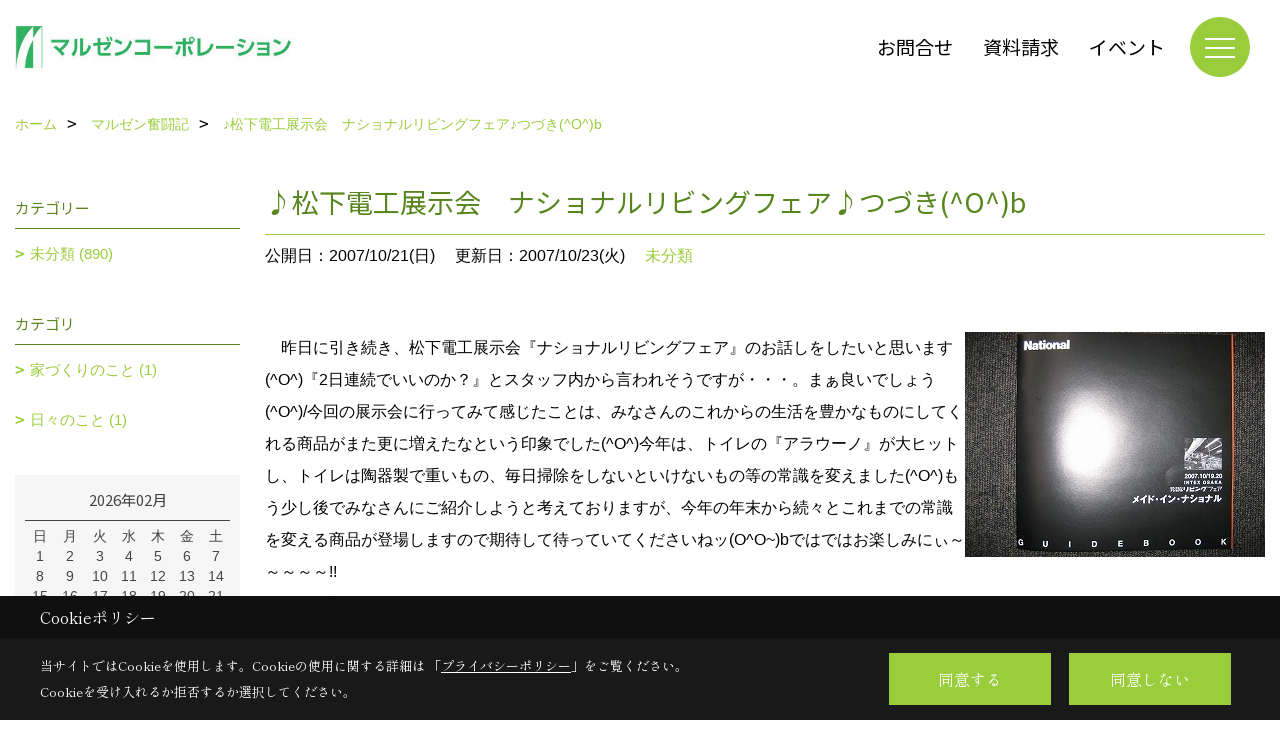

--- FILE ---
content_type: text/html; charset=UTF-8
request_url: https://www.maruzen-reform.com/co_diary/id8923073310.html
body_size: 9961
content:
<!DOCTYPE html>
<html lang="ja">
<head prefix="og: http://ogp.me/ns# fb: http://ogp.me/ns/fb# article: http://ogp.me/ns/article#">
<script>if(self != top){window['ga-disable-G-HN02B6YTZ7'] = true;top.location=self.location;}</script>


<script>(function(w,d,s,l,i){w[l]=w[l]||[];w[l].push({'gtm.start':
new Date().getTime(),event:'gtm.js'});var f=d.getElementsByTagName(s)[0],
j=d.createElement(s),dl=l!='dataLayer'?'&l='+l:'';j.async=true;j.src=
'https://www.googletagmanager.com/gtm.js?id='+i+dl;f.parentNode.insertBefore(j,f);
})(window,document,'script','dataLayer','GTM-TZCQ976');</script>

<meta http-equiv="Content-Type" content="text/html; charset=utf-8">
<base href="https://www.maruzen-reform.com/">
<title>♪松下電工展示会　ナショナルリビングフェア♪つづき(^O^)b スタッフブログ 大阪狭山市・堺市のリフォーム マルゼンコーポレーション</title>

<meta name="viewport" content="width=device-width,initial-scale=1">
<meta http-equiv="X-UA-Compatible" content="IE=edge">
<meta http-equiv="Expires" content="14400">
<meta name="format-detection" content="telephone=no">
<meta name="keywords" content="♪松下電工展示会　ナショナルリビングフェア♪つづき(^O^)b,スタッフブログ,大阪,大阪市,狭山市,堺市,リフォーム,マルゼン,マルゼンコーポレーション">
<meta name="description" content="♪松下電工展示会　ナショナルリビングフェア♪つづき(^O^)b スタッフブログ わたしたちは大阪狭山市のリフォーム会社、マルゼンコーポレーションです。コミュニケーションを大切にした「失敗しないリフォーム」をお約束いたします。">

<meta name="SKYPE_TOOLBAR" content="SKYPE_TOOLBAR_PARSER_COMPATIBLE">
<meta name="apple-mobile-web-app-title" content="有限会社　マルゼンコーポレーション">
<meta property="og:type" content="article" />
<meta property="og:url" content="https://www.maruzen-reform.com/co_diary/id8923073310.html" />
<meta property="og:title" content="♪松下電工展示会　ナショナルリビングフェア♪つづき(^O^)b スタッフブログ 大阪狭山市・堺市のリフォーム マルゼンコーポレーション" />
<meta property="og:description" content="♪松下電工展示会　ナショナルリビングフェア♪つづき(^O^)b スタッフブログ わたしたちは大阪狭山市のリフォーム会社、マルゼンコーポレーションです。コミュニケーションを大切にした「失敗しないリフォーム」をお約束いたします。" />
<meta property="og:image" content="https://www.maruzen-reform.com/assets/img/amp-default.png" />
<meta property="og:site_name" content="大阪狭山市・堺市のリフォーム マルゼンコーポレーション公式HP" />
<meta property="og:locale" content="ja_JP" />
<meta name="twitter:card" content="summary" />



<link rel="canonical" href="https://www.maruzen-reform.com/co_diary/id8923073310.html">



<link rel="stylesheet" href="css/base.css?v=202602010727">
<link rel="stylesheet" href="assets/templates/css/site_design.css?v=202602010727">

<link rel="stylesheet" href="assets/css/swiper.min.css">
<link rel="stylesheet" href="css/as_co.css?202602010727">

<link rel="preconnect" href="https://fonts.googleapis.com">
<link rel="preconnect" href="https://fonts.gstatic.com" crossorigin>
<link href="https://fonts.googleapis.com/css2?family=Noto+Sans+JP&family=Shippori+Mincho&display=swap" rel="stylesheet">

<link rel="icon" href="https://www.maruzen-reform.com/favicon.ico">
<link rel="apple-touch-icon" href="https://www.maruzen-reform.com/assets/img/apple-touch-icon.png">

<script src="assets/js/jquery-2.2.4.min.js"></script>
<script defer>document.addEventListener('DOMContentLoaded', function(){const imagesDom = document.querySelectorAll('.rte_area img, .lazy img');imagesDom.forEach(img => {if (img.closest('picture')) return;const width = img.getAttribute('width');const height = img.getAttribute('height');if (width && height) {img.style.aspectRatio = `${width} / ${height}`;}img.dataset.layzr = img.src;img.src = 'assets/img/blank.gif';});});</script>


<script type="application/ld+json">{"@context": "http://schema.org","@type": "Organization","name": "有限会社　マルゼンコーポレーション","url": "https://www.maruzen-reform.com/","logo": "https://www.maruzen-reform.com/./assets/article_image_save/nSS20250401112301.jpg","image": "","address": {"@type": "PostalAddress","postalCode": "589-0006","addressCountry": "JP","addressRegion": "大阪府","addressLocality": "大阪狭山市","streetAddress": "金剛2丁目11番7号"}}</script><script type="application/ld+json">{"@context": "http://schema.org","@type": "Article","headline": "♪松下電工展示会　ナショナルリビングフェア♪つづき(^O^)b スタッフブログ 大阪狭山市・堺市のリフォーム マルゼンコーポレーション","url": "https://www.maruzen-reform.com/co_diary/id8923073310.html","description": "♪松下電工展示会　ナショナルリビングフェア♪つづき(^O^)b スタッフブログ わたしたちは大阪狭山市のリフォーム会社、マルゼンコーポレーションです。コミュニケーションを大切にした「失敗しないリフォーム」をお約束いたします。","datePublished": "2007-10-21","dateModified": "2007-10-21","author": {"@type": "Organization","name": "有限会社　マルゼンコーポレーション"}}</script>
</head>

<body id="page57" class="normal">
<noscript><iframe src="https://www.googletagmanager.com/ns.html?id=GTM-TZCQ976" height="0" width="0" style="display:none;visibility:hidden"></iframe></noscript>
<a id="top" name="top"></a>

<header id="mainHeader" class="wbg">
<section id="header">

<a href="https://www.maruzen-reform.com/" id="logo"><img src="./assets/article_image_save/nSS20250401112301.jpg" alt="マルゼンコーポレーション" width="400" height="90"></a>
<div id="headBtns">
<ul class="flx">
<li class="btn01"><a class="wf1" href="toiawase/index.html" id="header_menu01">お問合せ</a></li>
<li class="btn02"><a class="wf1" href="siryo/index.html" id="header_menu02">資料請求</a></li>
<li class="btn03"><a class="wf1" href="co_event.html" id="header_menu03">イベント</a></li>


</ul>
</div>
<div id="spbtn" class="spbtn bg"><div class="menu-button"><span class="tbn wbg"></span><span class="mbn wbg"></span><span class="bbn wbg"></span></div></div>
</section>

<nav id="navi">
<div class="inner">
<div class="navi">
<div id="gn1"><div class="bbc smn wf1">失敗しないリフォーム</div><ul><li><a class="bc wf1" id="menu失敗しないリフォームって？" href="co_navi/26de990660efd1e91d65d8820fdb6257-9.html">・失敗しないリフォームって？</a></li><li><a class="bc wf1" id="menuあなたの”声”を聞かせてください" href="co_navi/c/8/96/">・あなたの”声”を聞かせてください</a></li><li><a class="bc wf1" id="menuマルゼンと職人" href="co_navi/c2829ea76ab70fa999f9320fdb96b6e0-98.html">・マルゼンと職人</a></li><li><a class="bc wf1" id="menu私たちはお約束します" href="co_navi/203cf9260e7cb6960f90e8c0065f4e70-99.html">・私たちはお約束します</a></li></ul></div><div id="gn2"><div class="bbc smn wf1">リフォーム豆知識</div><ul><li><a class="bc wf1" id="menuキッチン" href="co_navi/124e024e6591dfc0649e384639e986eb-11.html">・キッチン</a></li><li><a class="bc wf1" id="menuトイレ" href="co_navi/4705d22456f38c7a88c53b5a16c1923f-100.html">・トイレ</a></li><li><a class="bc wf1" id="menu浴室" href="co_navi/f256087d4cc37ebd987d5a0ee7eb8684-101.html">・浴室</a></li><li><a class="bc wf1" id="menu内装" href="co_navi/b4615425ede15f0f4a8a7faa33fc28c3-102.html">・内装</a></li><li><a class="bc wf1" id="menu洗面室" href="co_navi/a68c512843926e178dd23e5565501082-103.html">・洗面室</a></li><li><a class="bc wf1" id="menu外装" href="co_navi/7f25b837f654f148b5eaa5c2bbe4c94c-104.html">・外装</a></li><li><a class="bc wf1" id="menu外構・エクステリア" href="co_navi/864dc91418908d6082357f97f914e5ba-105.html">・外構・エクステリア</a></li></ul></div><div id="gn3"><div class="bbc smn wf1">リフォームの流れ</div><ul><li><a class="bc wf1" id="menuリフォームの流れ" href="co_navi/2e5d17a5387093f703e24204524a9989-16.html">・リフォームの流れ</a></li></ul></div><div id="gn4"><div class="bbc smn wf1">リフォーム体験記</div><ul><li><a class="bc wf1" id="menuリフォーム体験記" href="co_visit.html">・リフォーム体験記</a></li></ul></div><div id="gn5"><div class="bbc smn wf1">よくある質問</div><ul><li><a class="bc wf1" id="menuよくある質問" href="co_navi/2f738b31b61fb81ff5a7facf4ab70284-21.html">・よくある質問</a></li></ul></div><div id="gn6"><div class="bbc smn wf1">マルゼン奮闘記</div><ul><li><a class="bc wf1" id="menuマルゼン奮闘記" href="co_diary.html">・マルゼン奮闘記</a></li></ul></div><div id="gn7"><div class="bbc smn wf1">会社紹介</div><ul><li><a class="bc wf1" id="menu会社概要・アクセス" href="co_navi/0c59f1ec251166c4ebf2247b556f2723-18.html">・会社概要・アクセス</a></li><li><a class="bc wf1" id="menuマルゼンの歩み" href="co_navi/c/17/117/">・マルゼンの歩み</a></li><li><a class="bc wf1" id="menuスタッフ紹介" href="co_navi/c/17/19/">・スタッフ紹介</a></li><li><a class="bc wf1" id="menuリンク集" href="co_navi/f747a2e8d0ed3392fbe5f2477f910ff7-115.html">・リンク集</a></li><li><a class="bc wf1" id="menuプライバシーポリシー" href="co_navi/f9d012d07c4ccce0bcfcac7fa92a2bd5-116.html">・プライバシーポリシー</a></li></ul></div>
</div>

<div class="infoBox">
<div class="btn">
<ul>
<li class="btn01"><a class="wf1 wbc bg"  href="toiawase/index.html" id="btn_menu01">お問合せ</a></li>
<li class="btn02"><a class="wf1 wbc sbg" href="siryo/index.html" id="btn_menu02">資料請求</a></li>
<li class="btn03"><a class="wf1 wbc bg" href="co_event/34210b6165836c29d9483f2c28865859.html" id="btn_menu03">お見積り依頼</a></li>
</ul>
</div>
<div class="tel wf1 fwb">tel.<a href="tel:072-365-5555" id="menu_tel">072-365-5555</a></div>
<div class="info">[営業時間]　9:00～17:00<br>[定休日]　日曜日・祝日（※お盆・GW・お正月）</div>
<aside class="snsBox">
<ul class="flx">
<li><a href="https://www.instagram.com/reform_maruzen/" target="_blank"><img src="./assets/article_image_save/JbP20250401095840r.png" alt="Instagram" width="30" height="30"></a></li></ul>
</aside>

</div>
</div>
</nav>

</header>


<main id="wrapper">
<article>


<section id="contents" class="clf">


<div id="breadCrumbs" class="clearfix">
<ul itemscope itemtype="http://schema.org/BreadcrumbList">
<li itemprop="itemListElement" itemscope itemtype="http://schema.org/ListItem"><a href="https://www.maruzen-reform.com/" itemprop="item"><span itemprop="name">ホーム</span></a><meta itemprop="position" content="1" /></li>
<li itemprop="itemListElement" itemscope itemtype="http://schema.org/ListItem"><a href="https://www.maruzen-reform.com/co_diary.html" itemprop="item"><span itemprop="name">マルゼン奮闘記</span></a><meta itemprop="position" content="2" /></li>
<li itemprop="itemListElement" itemscope itemtype="http://schema.org/ListItem"><a href="/co_diary/id8923073310.html" itemprop="item">
<span itemprop="name">♪松下電工展示会　ナショナルリビングフェア♪つづき(^O^)b</span></a><meta itemprop="position" content="4" /></li>
</ul>
</div>


<div id="mainCont">

<div class="articlePager sp">
<ul>
<li class="prev"><a href="co_diary/ae9623070610.html">前の記事</a></li>
<li class="list"><a href="co_diary/c/106/107/">一覧</a></li>
<li class="next"><a href="co_diary/ab7323073410.html">次の記事</a></li>
</ul>
</div>


<div id="articleTitle" class="diary">
<h1 class="wf1 tbc bdb solid lbl">♪松下電工展示会　ナショナルリビングフェア♪つづき(^O^)b</h1>
<div class="info">
<span>公開日：2007/10/21(日)</span>
<span>更新日：2007/10/23(火)</span>
<a href="co_diary/c/106/107/">未分類</a></div>
</div>


<div class="rte_area">
<img src='as_maker/co_news/up_img/20071023084733a.jpg' align='right' class='mgwid_08'>
　昨日に引き続き、松下電工展示会『ナショナルリビングフェア』のお話しをしたいと思います(^O^)『2日連続でいいのか？』とスタッフ内から言われそうですが・・・。まぁ良いでしょう(^O^)/今回の展示会に行ってみて感じたことは、みなさんのこれからの生活を豊かなものにしてくれる商品がまた更に増えたなという印象でした(^O^)今年は、トイレの『アラウーノ』が大ヒットし、トイレは陶器製で重いもの、毎日掃除をしないといけないもの等の常識を変えました(^O^)もう少し後でみなさんにご紹介しようと考えておりますが、今年の年末から続々とこれまでの常識を変える商品が登場しますので期待して待っていてくださいねッ(O^O~)bではではお楽しみにぃ～～～～～!!<br />
《FROM 松下》


</div>

<div class="articlePager">
<ul>
<li class="prev"><a href="co_diary/ae9623070610.html">前の記事</a></li>
<li class="list"><a href="co_diary/c/106/107/">一覧</a></li>
<li class="next"><a href="co_diary/ab7323073410.html">次の記事</a></li>
</ul>
</div>


<aside id="article_list" class="bg4">
<h2 class="wf1 tbc">記事一覧</h2>
<ul>
<li class="wbg"><a href="co_diary/305951ef5323120c569b7355c2b75d51.html"><span class="date bc2">21/05/20</span><span class="pt">インスタ</span></a></li>
<li class="wbg"><a href="co_diary/0123c802019528b3e8846fffa49d1e23.html"><span class="date bc2">21/05/19</span><span class="pt">コロナ対策</span></a></li>
<li class="wbg"><a href="co_diary/ha8502120303.html"><span class="date bc2">11/12/29</span><span class="pt">本年も大変お世話になりましたm(_ _)m</span></a></li>
<li class="wbg"><a href="co_diary/dc7902123903.html"><span class="date bc2">11/12/26</span><span class="pt">戸建住宅2重サッシ取付リフォーム～住宅エコポイント～</span></a></li>
<li class="wbg"><a href="co_diary/ae9013113412.html"><span class="date bc2">11/12/01</span><span class="pt">ビルトイン食器洗い乾燥機取替リフォーム工事です(^O^)v</span></a></li>
<li class="wbg"><a href="co_diary/ff5412115612.html"><span class="date bc2">11/11/24</span><span class="pt">戸建住宅外壁塗装リフォーム工事完工です!!</span></a></li>
<li class="wbg"><a href="co_diary/ab6412111712.html"><span class="date bc2">11/11/15</span><span class="pt">戸建住宅外壁塗装リフォーム工事(途中経過　Vol.6)</span></a></li>
<li class="wbg"><a href="co_diary/ga7312110012.html"><span class="date bc2">11/11/14</span><span class="pt">戸建住宅外壁塗装リフォーム工事《途中経過　Vol.5》</span></a></li>
<li class="wbg"><a href="co_diary/fc7009113911.html"><span class="date bc2">11/11/08</span><span class="pt">戸建住宅外壁塗装リフォーム工事《途中経過　Vol.4》</span></a></li>
<li class="wbg"><a href="co_diary/cg8009110111.html"><span class="date bc2">11/11/07</span><span class="pt">店舗　クッションフロアー床リフォーム工事です(^O^)</span></a></li>
</ul>
</aside>

<form name="pager_form" method="GET" action=""><input type="hidden" name="current" value="1"/></form>
<div class="pager">
<p class="currentPage tac bc2">1ページ&nbsp;（全90ページ中）</p>
<ul>
<li class="first"><a ></a></li>
<li class="prev"><a ></a></li>
<li class="page"><a class="current wbc bg">1</a></li>
<li class="page"><a href="javascript:fnPagerMove('2')">2</a></li>
<li class="page"><a href="javascript:fnPagerMove('3')">3</a></li>
<li class="page"><a href="javascript:fnPagerMove('4')">4</a></li>
<li class="page"><a href="javascript:fnPagerMove('5')">5</a></li>
<li class="page"><a href="javascript:fnPagerMove('6')">6</a></li>
<li class="next"><a href="javascript:fnPagerMove('2');"></a></li>
<li class="last"><a href="javascript:fnPagerMove('90')"></a></li>
</ul>
</div>


</div>


<aside id="side_menu_diary">

<div id="dCatList">
<h2 class="wf1 tbc bdb solid bbl">カテゴリー</h2>
<ul class="cate_sub">
<li><a href="co_diary/c/106/107/">未分類 (890)</a></li></ul>
<h2 class="wf1 tbc bdb solid bbl">カテゴリ</h2>
<ul class="cate_sub">
<li><a href="co_diary/c/54/55/">家づくりのこと (1)</a></li><li><a href="co_diary/c/54/56/">日々のこと (1)</a></li></ul>
</div>


<div id="calendar" class="bg2">
<h2 class="wf1 bc2 tac bdb solid bbl">2026年02月</h2>
<table class="bc2">
<thead><tr><th>日</th><th>月</th><th>火</th><th>水</th><th>木</th><th>金</th><th>土</th></tr></thead>
<tbody>
<tr>
<td>1</td>
<td>2</td>
<td>3</td>
<td>4</td>
<td>5</td>
<td>6</td>
<td>7</td>
</tr>
<tr>
<td>8</td>
<td>9</td>
<td>10</td>
<td>11</td>
<td>12</td>
<td>13</td>
<td>14</td>
</tr>
<tr>
<td>15</td>
<td>16</td>
<td>17</td>
<td>18</td>
<td>19</td>
<td>20</td>
<td>21</td>
</tr>
<tr>
<td>22</td>
<td>23</td>
<td>24</td>
<td>25</td>
<td>26</td>
<td>27</td>
<td>28</td>
</tr>
</tbody>
</table>
<div class="clearfix np bdt solid bbl"><a class="prev" href="co_diary/calender/202601.html">前月</a><a class="next" href="co_diary/calender/202603.html">翌月</a></div>
</div>



<div id="archiveBox">
<h2 class="wf1 tbc bdb solid bbl">アーカイブ</h2>
<form name="archive" method="POST" action="">
<select name="number" id="number_select" onchange="document.location=form.number.options[form.number.selectedIndex].value;">
<option selected="selected">月別で見る</option>
<option value="co_diary/calender/202105.html"><a href="co_diary/calender/202105.html">2021年05月(2 件)</a></option>
<option value="co_diary/calender/201112.html"><a href="co_diary/calender/201112.html">2011年12月(3 件)</a></option>
<option value="co_diary/calender/201111.html"><a href="co_diary/calender/201111.html">2011年11月(6 件)</a></option>
<option value="co_diary/calender/201110.html"><a href="co_diary/calender/201110.html">2011年10月(3 件)</a></option>
<option value="co_diary/calender/201108.html"><a href="co_diary/calender/201108.html">2011年08月(7 件)</a></option>
<option value="co_diary/calender/201107.html"><a href="co_diary/calender/201107.html">2011年07月(8 件)</a></option>
<option value="co_diary/calender/201106.html"><a href="co_diary/calender/201106.html">2011年06月(14 件)</a></option>
<option value="co_diary/calender/201105.html"><a href="co_diary/calender/201105.html">2011年05月(18 件)</a></option>
<option value="co_diary/calender/201104.html"><a href="co_diary/calender/201104.html">2011年04月(2 件)</a></option>
<option value="co_diary/calender/201103.html"><a href="co_diary/calender/201103.html">2011年03月(8 件)</a></option>
<option value="co_diary/calender/201102.html"><a href="co_diary/calender/201102.html">2011年02月(1 件)</a></option>
<option value="co_diary/calender/201101.html"><a href="co_diary/calender/201101.html">2011年01月(2 件)</a></option>
<option value="co_diary/calender/201012.html"><a href="co_diary/calender/201012.html">2010年12月(4 件)</a></option>
<option value="co_diary/calender/201011.html"><a href="co_diary/calender/201011.html">2010年11月(2 件)</a></option>
<option value="co_diary/calender/201010.html"><a href="co_diary/calender/201010.html">2010年10月(8 件)</a></option>
<option value="co_diary/calender/201009.html"><a href="co_diary/calender/201009.html">2010年09月(2 件)</a></option>
<option value="co_diary/calender/201008.html"><a href="co_diary/calender/201008.html">2010年08月(3 件)</a></option>
<option value="co_diary/calender/201007.html"><a href="co_diary/calender/201007.html">2010年07月(1 件)</a></option>
<option value="co_diary/calender/201005.html"><a href="co_diary/calender/201005.html">2010年05月(2 件)</a></option>
<option value="co_diary/calender/201004.html"><a href="co_diary/calender/201004.html">2010年04月(1 件)</a></option>
<option value="co_diary/calender/201003.html"><a href="co_diary/calender/201003.html">2010年03月(8 件)</a></option>
<option value="co_diary/calender/201002.html"><a href="co_diary/calender/201002.html">2010年02月(12 件)</a></option>
<option value="co_diary/calender/201001.html"><a href="co_diary/calender/201001.html">2010年01月(4 件)</a></option>
<option value="co_diary/calender/200912.html"><a href="co_diary/calender/200912.html">2009年12月(8 件)</a></option>
<option value="co_diary/calender/200911.html"><a href="co_diary/calender/200911.html">2009年11月(21 件)</a></option>
<option value="co_diary/calender/200910.html"><a href="co_diary/calender/200910.html">2009年10月(20 件)</a></option>
<option value="co_diary/calender/200909.html"><a href="co_diary/calender/200909.html">2009年09月(29 件)</a></option>
<option value="co_diary/calender/200908.html"><a href="co_diary/calender/200908.html">2009年08月(27 件)</a></option>
<option value="co_diary/calender/200907.html"><a href="co_diary/calender/200907.html">2009年07月(15 件)</a></option>
<option value="co_diary/calender/200906.html"><a href="co_diary/calender/200906.html">2009年06月(14 件)</a></option>
<option value="co_diary/calender/200905.html"><a href="co_diary/calender/200905.html">2009年05月(19 件)</a></option>
<option value="co_diary/calender/200904.html"><a href="co_diary/calender/200904.html">2009年04月(11 件)</a></option>
<option value="co_diary/calender/200903.html"><a href="co_diary/calender/200903.html">2009年03月(18 件)</a></option>
<option value="co_diary/calender/200902.html"><a href="co_diary/calender/200902.html">2009年02月(19 件)</a></option>
<option value="co_diary/calender/200901.html"><a href="co_diary/calender/200901.html">2009年01月(7 件)</a></option>
<option value="co_diary/calender/200812.html"><a href="co_diary/calender/200812.html">2008年12月(17 件)</a></option>
<option value="co_diary/calender/200811.html"><a href="co_diary/calender/200811.html">2008年11月(26 件)</a></option>
<option value="co_diary/calender/200810.html"><a href="co_diary/calender/200810.html">2008年10月(14 件)</a></option>
<option value="co_diary/calender/200809.html"><a href="co_diary/calender/200809.html">2008年09月(28 件)</a></option>
<option value="co_diary/calender/200808.html"><a href="co_diary/calender/200808.html">2008年08月(21 件)</a></option>
<option value="co_diary/calender/200807.html"><a href="co_diary/calender/200807.html">2008年07月(18 件)</a></option>
<option value="co_diary/calender/200806.html"><a href="co_diary/calender/200806.html">2008年06月(21 件)</a></option>
<option value="co_diary/calender/200805.html"><a href="co_diary/calender/200805.html">2008年05月(18 件)</a></option>
<option value="co_diary/calender/200804.html"><a href="co_diary/calender/200804.html">2008年04月(23 件)</a></option>
<option value="co_diary/calender/200803.html"><a href="co_diary/calender/200803.html">2008年03月(23 件)</a></option>
<option value="co_diary/calender/200802.html"><a href="co_diary/calender/200802.html">2008年02月(22 件)</a></option>
<option value="co_diary/calender/200801.html"><a href="co_diary/calender/200801.html">2008年01月(11 件)</a></option>
<option value="co_diary/calender/200712.html"><a href="co_diary/calender/200712.html">2007年12月(23 件)</a></option>
<option value="co_diary/calender/200711.html"><a href="co_diary/calender/200711.html">2007年11月(22 件)</a></option>
<option value="co_diary/calender/200710.html"><a href="co_diary/calender/200710.html">2007年10月(23 件)</a></option>
<option value="co_diary/calender/200709.html"><a href="co_diary/calender/200709.html">2007年09月(28 件)</a></option>
<option value="co_diary/calender/200708.html"><a href="co_diary/calender/200708.html">2007年08月(19 件)</a></option>
<option value="co_diary/calender/200707.html"><a href="co_diary/calender/200707.html">2007年07月(27 件)</a></option>
<option value="co_diary/calender/200706.html"><a href="co_diary/calender/200706.html">2007年06月(30 件)</a></option>
<option value="co_diary/calender/200705.html"><a href="co_diary/calender/200705.html">2007年05月(26 件)</a></option>
<option value="co_diary/calender/200704.html"><a href="co_diary/calender/200704.html">2007年04月(28 件)</a></option>
<option value="co_diary/calender/200703.html"><a href="co_diary/calender/200703.html">2007年03月(31 件)</a></option>
<option value="co_diary/calender/200702.html"><a href="co_diary/calender/200702.html">2007年02月(28 件)</a></option>
<option value="co_diary/calender/200701.html"><a href="co_diary/calender/200701.html">2007年01月(34 件)</a></option>
<option value="co_diary/calender/200612.html"><a href="co_diary/calender/200612.html">2006年12月(2 件)</a></option>
</select>
</form>
</div>



<div id="spCat">
<form>
<select name="category" onchange="document.location=form.category.options[form.category.selectedIndex].value;">
<option selected="selected">カテゴリー</option>
<option value="co_diary/c/106/107/">未分類(890)</select>
</form>
<form>
<select name="category" onchange="document.location=form.category.options[form.category.selectedIndex].value;">
<option selected="selected">カテゴリ</option>
<option value="co_diary/c/54/55/">家づくりのこと(1)<option value="co_diary/c/54/56/">日々のこと(1)</select>
</form>
</div>
</aside>

</section>
</article>
</main>

<footer class="wbg">

<section id="companyInfo" class="inner">
<aside class="snsBox">
<ul class="flx">
<li><a href="https://www.instagram.com/reform_maruzen/" target="_blank"><img src="./assets/article_image_save/JbP20250401095840r.png" alt="Instagram" width="30" height="30"></a></li></ul>
</aside>


<p>
有限会社　マルゼンコーポレーション<br>
〒589-0006　<br class="sp">
大阪府大阪狭山市金剛2丁目11番7号　<br class="tb">
TEL：<a href="tel:072-365-5555" id="footer_tel1">072-365-5555</a>　<br class="sp">
FAX：072-365-2772<br>
＜営業時間＞9:00～17:00　<br class="sp">
＜定休日＞日曜日・祝日（※お盆・GW・お正月）
</p>















<div class="otherLink"><a href="sitemap.html" id="footer_sitemap" class="arrow">サイトマップ</a></div>

</section>
<section id="copyBox" class="sbg wbc"><div class="inner">Copyright (c) マルゼンコーポレーション. All Rights Reserved.<br><span class="separator"> | </span>Produced by <a class="wbc" href="https://www.goddess-c.com/" target="_blank">ゴデスクリエイト</a></div></section>
<section id="footer_link" class="wbg">
<div class="inner clf">
<div class="telInfo">
<div class="fd01">
<div class="telicon"><svg version="1.1" xmlns="http://www.w3.org/2000/svg" xmlns:xlink="http://www.w3.org/1999/xlink" x="0px" y="0px" width="30px" height="30px" viewBox="2.5 18.5 30 30" enable-background="new 2.5 18.5 30 30" xml:space="preserve"><path d="M18.918,34.674c-0.809,1.379-1.676,2.342-2.609,2.95c-0.875,0.534,0,0-1.572-0.935c-0.246-0.15-0.707-0.354-0.854-0.107l-2.305,3.928c-0.19,0.32-0.022,0.615,0.522,0.963c2.592,1.635,6.643-0.646,9.324-5.213c2.684-4.57,2.783-9.349,0.189-10.988c-0.547-0.347-0.881-0.36-1.066-0.043l-2.305,3.93c-0.146,0.242,0.24,0.578,0.48,0.738c1.524,1.021,1.58-0.037,1.524,1.021C20.156,32.057,19.727,33.296,18.918,34.674z"/></svg>
</div>
<span class="tlb wf1">072-365-5555</span>
</div>
<div class="fd02 bc2 wf1">受付／9:00～17:00　定休日／日曜日・祝日（※お盆・GW・お正月）</div>
</div>
<ul>
<li class="fe"><a class="wf1 wbc bg" href="co_event.html" id="footer_menu01">イベント</a></li>
<li class="fs"><a class="wf1 wbc bg" href="siryo/index.html" id="footer_menu02">資料請求</a></li>
<li class="fc"><a class="wf1 wbc bg" href="toiawase/index.html" id="footer_menu03">お問合せ</a></li>

<li id="f_tel"><a class="wf1 wbc bg" href="tel:072-365-5555" id="footer_tel_button">電話</a></li>
</ul>
</div>
</section>

</footer>





<div id="pageTop"><a href="#top" id="page_top"><?xml version="1.0" encoding="utf-8"?>
<!-- Generator: Adobe Illustrator 16.0.0, SVG Export Plug-In . SVG Version: 6.00 Build 0)  -->
<!DOCTYPE svg PUBLIC "-//W3C//DTD SVG 1.1//EN" "http://www.w3.org/Graphics/SVG/1.1/DTD/svg11.dtd">
<svg version="1.1" id="pagetop" xmlns="http://www.w3.org/2000/svg" xmlns:xlink="http://www.w3.org/1999/xlink" x="0px" y="0px" width="60px" height="60px" viewBox="0 0 60 60" enable-background="new 0 0 60 60" xml:space="preserve">
<circle id="bg" opacity="0.5" cx="30" cy="30" r="30"/>
<g id="arrow">
<rect x="18" y="21" fill="#FFFFFF" width="24" height="2"/>
<polyline fill="none" stroke="#FFFFFF" stroke-width="2" stroke-linecap="round" stroke-linejoin="round" stroke-miterlimit="10" points="41,38 30,27 19,38 "/>
</g>
</svg>
</a></div>
<aside id="ckb" class="wf2 wbg"><div class="ckb-header"><h3 class="wbc">Cookieポリシー</h3></div><div class="ckb-content"><div class="inner"><div class="cp-text wbc">当サイトではCookieを使用します。<br class="sp">Cookieの使用に関する詳細は 「<a class="wbc" href="co_navi/f9d012d07c4ccce0bcfcac7fa92a2bd5-116.html" target="_blank">プライバシーポリシー</a>」をご覧ください。<br>Cookieを受け入れるか拒否するか選択してください。</div><div class="cp-consent"><div class="cp-agree bg wbc">同意する</div><div class="cp-reject bg wbc">同意しない</div></div></div></div></aside>

<script src="assets/js/swiper-bundle.min.js"></script>

<script src="assets/js/layzr.min.js" defer></script>
<script src="assets/js/lightbox-2.6.min.js"></script>
<script src="assets/js/pager.js"></script>
<script async>
window.onload = function() {
var layzr = new Layzr({container: null,attr: 'data-layzr',retinaAttr: 'data-layzr-retina',bgAttr: 'data-layzr-bg',hiddenAttr: 'data-layzr-hidden',threshold: 0,callback: null});
$('link[rel="subresource"]').attr('rel', 'stylesheet');

}

$(function(){
var topBtn=$('#pageTop');
topBtn.hide();
if($('#footer_link').length){var fmn=$('#footer_link');fmn.hide();}
$(window).scroll(function(){if($(this).scrollTop()> 100){
topBtn.fadeIn();
if($('#footer_link').length){fmn.fadeIn();}
}else{
topBtn.fadeOut();
if($('#footer_link').length){fmn.fadeOut();}
};
});
topBtn.click(function(){$('body,html').animate({scrollTop: 0},1000);return false;});
var obj=$('#iframe');
obj.on('load',function(){var off=$('body').offset();$('body,html').animate({scrollTop: off.top,scrollLeft: off.left},0);});
});


$(".menu-button").click(function(){
var hdh = document.getElementById("header").offsetHeight;
$(this).toggleClass("active");
$("#navi").slideToggle("500");
$("#navi").css("top", hdh + "px");
$("#navi").css("max-height","calc(100svh - " + hdh + "px)");
});


$(function(){resizeWindow();});
window.addEventListener('resize', resizeWindow);

function resizeWindow(){
var hh = document.getElementById("mainHeader").offsetHeight;
var wrap = document.getElementById("wrapper");
var wide = document.getElementById("wide");

if(document.getElementById("mainBox") == null){wrap.style.paddingTop = hh + "px";}


}

$(window).on('load', function() {const headerHeight = $('header').outerHeight();const url = $(location).attr('href');if (url.indexOf("#") != -1) {const anchor = url.split("#"),targetId = anchor[anchor.length - 1];const target = $('#' + targetId);if (target.length) {const position = Math.floor(target.offset().top) - headerHeight;$("html, body").animate({ scrollTop: position }, 500);}}$('a[href*="#"]').on('click', function(event) {const href = $(this).attr('href');const anchor = href.split("#")[1];if (anchor) {const target = $('#' + anchor);if (target.length) {event.preventDefault();const position = Math.floor(target.offset().top) - headerHeight;$("html, body").animate({ scrollTop: position }, 500);}}});});

</script>

<script>
// トリガー取得
const scrollTrigger = document.querySelectorAll('.js-scroll-trigger');

// aimation呼び出し
if (scrollTrigger.length) {
    scrollAnimation(scrollTrigger);
}

// aimation関数
function scrollAnimation(trigger) {
    window.addEventListener('scroll', function () {
        for (var i = 0; i < trigger.length; i++) {
            let position = trigger[i].getBoundingClientRect().top,
                scroll = window.pageYOffset || document.documentElement.scrollTop,
                offset = position + scroll,
                windowHeight = window.innerHeight;

            if (scroll > offset - windowHeight + 200) {
                trigger[i].classList.add('started');
            }
        }
    });
}
</script>




<script async src="//www.instagram.com/embed.js"></script>

<script type="text/javascript">
const popup = document.getElementById('ckb');
const cookieAgree = document.querySelector('.cp-agree');
const cookieReject = document.querySelector('.cp-reject');
const rejectFlag = sessionStorage.getItem('Reject-Flag') === 'true'; // 明示的に文字列として比較
const cookieData = document.cookie;
let acceptFlag = false;

// Cookieデータを確認し、`robotama-cookie`があるかチェック
const cookieDataList = cookieData.split('; ');
for (const cookie of cookieDataList) {
  const [key, value] = cookie.split('=');
  if (key === 'robotama-cookie') {
    acceptFlag = true;
  }
}

// 拒否フラグも同意フラグもない場合のみバナーを表示
if (!rejectFlag && !acceptFlag) {
  PopupDisplay();
}

function PopupDisplay() {
  popup.style.display = 'block';
}

function PopupClose() {
  popup.style.display = 'none';
}

// 30日後の有効期限を設定
function SetCookie() {
  const expireDate = new Date();
  expireDate.setDate(expireDate.getDate() + 30); // 現在の日付に30日を加算
  document.cookie = `robotama-cookie=robotama-read; expires=${expireDate.toUTCString()}; path=/`;
}

// Cookie削除ロジック（ドメインごとに削除対応）
function DeleteAllCookie() {
  document.cookie.split(';').forEach((cookie) => {
    const [key] = cookie.split('=');
    document.cookie = `${key}=; max-age=0; path=/`;
  });
}

// 同意ボタンのクリックイベント
cookieAgree.addEventListener('click', () => {
  SetCookie();
  PopupClose();
});

// 拒否ボタンのクリックイベント
cookieReject.addEventListener('click', () => {
  sessionStorage.setItem('Reject-Flag', 'true'); // フラグを文字列で保存
  DeleteAllCookie();
  PopupClose();
});
</script>

</body>
</html>